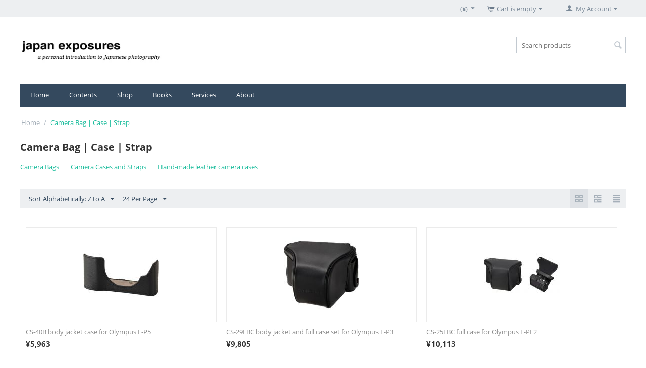

--- FILE ---
content_type: text/html; charset=utf-8
request_url: https://www.japanexposures.com/shop/camera-bag-case-strap/page-3/?currency=JPY&items_per_page=24&sort_by=product&sort_order=desc
body_size: 9112
content:

<!DOCTYPE html>
<html 
 lang="en" dir="ltr">
<head>
<title>Camera Bag | Case | Strap - page 3</title>

<base href="https://www.japanexposures.com/shop/" />
<meta http-equiv="Content-Type" content="text/html; charset=utf-8" data-ca-mode="" />
<meta name="viewport" content="initial-scale=1.0, width=device-width" />

<meta name="description" content="" />


<meta name="keywords" content="" />
<meta name="format-detection" content="telephone=no">

            <link rel="canonical" href="https://www.japanexposures.com/shop/camera-bag-case-strap/page-3/" />
                <link rel="prev" href="https://www.japanexposures.com/shop/camera-bag-case-strap/page-2/" />
        





    <link href="" rel="shortcut icon" type="application/octet-stream" />


<link type="text/css" rel="stylesheet" href="https://www.japanexposures.com/shop/var/cache/misc/assets/design/themes/responsive/css/standalone.a42073a0d3ae8ef2e226b358a4ace0161669550044.css" />



</head>

<body>
    
        
        <div class="ty-tygh   bp-tygh-container" id="tygh_container">

        <div id="ajax_overlay" class="ty-ajax-overlay"></div>
<div id="ajax_loading_box" class="ty-ajax-loading-box"></div>

        <div class="cm-notification-container notification-container">
</div>

        <div class="ty-helper-container " id="tygh_main_container">
            
                 
                
<div class="tygh-top-panel clearfix">
    <div class="container-fluid  top-grid">
                                        
                                        
            <div class="row-fluid">                        <div class="span16  top-links-grid" >
                                    <div class="ty-dropdown-box  top-my-account ty-float-right">
        <div id="sw_dropdown_567" class="ty-dropdown-box__title cm-combination unlogged">
            
                                <a class="ty-account-info__title" href="https://www.japanexposures.com/shop/index.php?dispatch=profiles.update">
        <i class="ty-icon-user"></i>&nbsp;
        <span class="ty-account-info__title-txt" >My Account</span>
        <i class="ty-icon-down-micro ty-account-info__user-arrow"></i>
    </a>

                        

        </div>
        <div id="dropdown_567" class="cm-popup-box ty-dropdown-box__content hidden">
            

<div id="account_info_567">
        <ul class="ty-account-info">
        
                        <li class="ty-account-info__item ty-dropdown-box__item"><a class="ty-account-info__a underlined" href="https://www.japanexposures.com/shop/index.php?dispatch=orders.search" rel="nofollow">Orders</a></li>
                                            <li class="ty-account-info__item ty-dropdown-box__item"><a class="ty-account-info__a underlined" href="https://www.japanexposures.com/shop/index.php?dispatch=product_features.compare" rel="nofollow">Comparison list</a></li>
                    
<li class="ty-account-info__item ty-dropdown-box__item"><a class="ty-account-info__a" href="https://www.japanexposures.com/shop/index.php?dispatch=wishlist.view" rel="nofollow">Wish list</a></li>
    </ul>

            <div class="ty-account-info__orders updates-wrapper track-orders" id="track_orders_block_567">
            <form action="https://www.japanexposures.com/shop/" method="POST" class="cm-ajax cm-post cm-ajax-full-render" name="track_order_quick">
                <input type="hidden" name="result_ids" value="track_orders_block_*" />
                <input type="hidden" name="return_url" value="index.php?currency=JPY&amp;items_per_page=24&amp;sort_by=product&amp;sort_order=desc&amp;dispatch=categories.view&amp;category_id=35&amp;page=3" />

                <div class="ty-account-info__orders-txt">Track my order(s)</div>

                <div class="ty-account-info__orders-input ty-control-group ty-input-append">
                    <label for="track_order_item567" class="cm-required hidden">Track my order(s)</label>
                    <input type="text" size="20" class="ty-input-text cm-hint" id="track_order_item567" name="track_data" value="Order ID/Email" />
                    <button title="Go" class="ty-btn-go" type="submit"><i class="ty-btn-go__icon ty-icon-right-dir"></i></button>
<input type="hidden" name="dispatch" value="orders.track_request" />
                    
                </div>
            </form>
        <!--track_orders_block_567--></div>
    
    <div class="ty-account-info__buttons buttons-container">
                    <a href="https://www.japanexposures.com/shop/index.php?dispatch=auth.login_form&amp;return_url=index.php%3Fcurrency%3DJPY%26items_per_page%3D24%26sort_by%3Dproduct%26sort_order%3Ddesc%26dispatch%3Dcategories.view%26category_id%3D35%26page%3D3" data-ca-target-id="login_block567" class="cm-dialog-opener cm-dialog-auto-size ty-btn ty-btn__secondary" rel="nofollow">Sign in</a><a href="https://www.japanexposures.com/shop/index.php?dispatch=profiles.add" rel="nofollow" class="ty-btn ty-btn__primary">Register</a>
            <div  id="login_block567" class="hidden" title="Sign in">
                <div class="ty-login-popup">
                    

    <div id="popup567_login_popup_form_container">
            <form name="popup567_form" action="https://www.japanexposures.com/shop/" method="post" class="cm-ajax cm-ajax-full-render">
                    <input type="hidden" name="result_ids" value="popup567_login_popup_form_container" />
            <input type="hidden" name="login_block_id" value="popup567" />
            <input type="hidden" name="quick_login" value="1" />
        
        <input type="hidden" name="return_url" value="index.php?currency=JPY&amp;items_per_page=24&amp;sort_by=product&amp;sort_order=desc&amp;dispatch=categories.view&amp;category_id=35&amp;page=3" />
        <input type="hidden" name="redirect_url" value="index.php?currency=JPY&amp;items_per_page=24&amp;sort_by=product&amp;sort_order=desc&amp;dispatch=categories.view&amp;category_id=35&amp;page=3" />

        
        <div class="ty-control-group">
            <label for="login_popup567" class="ty-login__filed-label ty-control-group__label cm-required cm-trim cm-email">Email</label>
            <input type="text" id="login_popup567" name="user_login" size="30" value="" class="ty-login__input cm-focus" />
        </div>

        <div class="ty-control-group ty-password-forgot">
            <label for="psw_popup567" class="ty-login__filed-label ty-control-group__label ty-password-forgot__label cm-required">Password</label><a href="https://www.japanexposures.com/shop/index.php?dispatch=auth.recover_password" class="ty-password-forgot__a"  tabindex="5">Forgot your password?</a>
            <input type="password" id="psw_popup567" name="password" size="30" value="" class="ty-login__input" maxlength="32" />
        </div>

                    
            <div class="ty-login-reglink ty-center">
                <a class="ty-login-reglink__a" href="https://www.japanexposures.com/shop/index.php?dispatch=profiles.add" rel="nofollow">Register for a new account</a>
            </div>
        
        

        
            
                    Or sign-in with another identity provider:
    <p class="ty-text-center">
    <input type="hidden" name="redirect_url" value="index.php?currency=JPY&amp;items_per_page=24&amp;sort_by=product&amp;sort_order=desc&amp;dispatch=categories.view&amp;category_id=35&amp;page=3" /><a class="cm-login-provider ty-hybrid-auth__icon" data-idp="facebook"><img src="https://www.japanexposures.com/shop/design/themes/responsive/media/images/addons/hybrid_auth/icons/flat_32x32/facebook.png" title="facebook" alt="facebook" /></a><a class="cm-login-provider ty-hybrid-auth__icon" data-idp="openid"><img src="https://www.japanexposures.com/shop/design/themes/responsive/media/images/addons/hybrid_auth/icons/flat_32x32/openid.png" title="openid" alt="openid" /></a>    </p>
    


            <div class="buttons-container clearfix">
                <div class="ty-float-right">
                        
 
    <button  class="ty-btn__login ty-btn__secondary ty-btn" type="submit" name="dispatch[auth.login]" >Sign in</button>


                </div>
                <div class="ty-login__remember-me">
                    <label for="remember_me_popup567" class="ty-login__remember-me-label"><input class="checkbox" type="checkbox" name="remember_me" id="remember_me_popup567" value="Y" />Remember me</label>
                </div>
            </div>
        

    </form>

    <!--popup567_login_popup_form_container--></div>

                </div>
            </div>
            </div>
<!--account_info_567--></div>

        </div>
    </div><div class="top-cart-content ty-float-right">
        
    <div class="ty-dropdown-box" id="cart_status_572">
         <div id="sw_dropdown_572" class="ty-dropdown-box__title cm-combination">
        <a href="https://www.japanexposures.com/shop/index.php?dispatch=checkout.cart">
            
                                    <i class="ty-minicart__icon ty-icon-cart empty"></i>
                    <span class="ty-minicart-title empty-cart ty-hand">Cart is empty</span>
                    <i class="ty-icon-down-micro"></i>
                            

        </a>
        </div>
        <div id="dropdown_572" class="cm-popup-box ty-dropdown-box__content hidden">
            
                <div class="cm-cart-content cm-cart-content-thumb cm-cart-content-delete">
                        <div class="ty-cart-items">
                                                            <div class="ty-cart-items__empty ty-center">Cart is empty</div>
                                                    </div>

                                                <div class="cm-cart-buttons ty-cart-content__buttons buttons-container hidden">
                            <div class="ty-float-left">
                                <a href="https://www.japanexposures.com/shop/index.php?dispatch=checkout.cart" rel="nofollow" class="ty-btn ty-btn__secondary">View cart</a>
                            </div>
                                                        <div class="ty-float-right">
                                            
 

    <a href="https://www.japanexposures.com/shop/index.php?dispatch=checkout.checkout"  class="ty-btn ty-btn__primary " >Checkout</a>


                            </div>
                                                    </div>
                        
                </div>
            

        </div>
    <!--cart_status_572--></div>



            </div><div class="top-currencies ty-float-right">
        <div id="currencies_96">
                                        <div class="ty-select-wrapper">
        
    <a class="ty-select-block__a cm-combination" id="sw_select_JPY_wrap_currency_696d6787e9aaa">
                <span class="ty-select-block__a-item "> (¥)</span>
        <i class="ty-select-block__arrow ty-icon-down-micro"></i>
    </a>

    <div id="select_JPY_wrap_currency_696d6787e9aaa" class="ty-select-block cm-popup-box hidden">
        <ul class="cm-select-list ty-select-block__list ty-flags">
                            <li class="ty-select-block__list-item">
                    <a rel="nofollow" href="https://www.japanexposures.com/shop/camera-bag-case-strap/page-3/?items_per_page=24&amp;sort_by=product&amp;sort_order=desc&amp;currency=JPY" class="ty-select-block__list-a is-active "  data-ca-name="JPY">
                                         (¥)                    </a>
                </li>
                            <li class="ty-select-block__list-item">
                    <a rel="nofollow" href="https://www.japanexposures.com/shop/camera-bag-case-strap/page-3/?items_per_page=24&amp;sort_by=product&amp;sort_order=desc&amp;currency=USD" class="ty-select-block__list-a  "  data-ca-name="USD">
                                         ($)                    </a>
                </li>
                            <li class="ty-select-block__list-item">
                    <a rel="nofollow" href="https://www.japanexposures.com/shop/camera-bag-case-strap/page-3/?items_per_page=24&amp;sort_by=product&amp;sort_order=desc&amp;currency=EUR" class="ty-select-block__list-a  "  data-ca-name="EUR">
                                         (€)                    </a>
                </li>
                            <li class="ty-select-block__list-item">
                    <a rel="nofollow" href="https://www.japanexposures.com/shop/camera-bag-case-strap/page-3/?items_per_page=24&amp;sort_by=product&amp;sort_order=desc&amp;currency=GBP" class="ty-select-block__list-a  "  data-ca-name="GBP">
                                         (£)                    </a>
                </li>
                    </ul>
    </div>
</div>
    
<!--currencies_96--></div>

            </div>
                            </div>
        </div>    
</div>
</div>

<div class="tygh-header clearfix">
    <div class="container-fluid  header-grid">
                                        
            <div class="row-fluid">                        <div class="span4  top-logo-grid" >
                                    <div class="ty-wysiwyg-content"  data-ca-live-editor-object-id="0" data-ca-live-editor-object-type=""><img src="https://www.japanexposures.com/books/images/logos/8/je-logo-web_ulw2-28.jpg"></div>
                            </div>
                                                
                                        
                                    <div class="span12  cart-content-grid" >
                                    <div class="top-search ty-float-right">
        <div class="ty-search-block">
    <form action="https://www.japanexposures.com/shop/" name="search_form" method="get">
        <input type="hidden" name="match" value="all" />
        <input type="hidden" name="subcats" value="Y" />
        <input type="hidden" name="pcode_from_q" value="Y" />
        <input type="hidden" name="pshort" value="Y" />
        <input type="hidden" name="pfull" value="Y" />
        <input type="hidden" name="pname" value="Y" />
        <input type="hidden" name="pkeywords" value="Y" />
        <input type="hidden" name="search_performed" value="Y" />

        


        <input type="text" name="q" value="" id="search_input" title="Search products" class="ty-search-block__input cm-hint" /><button title="Search" class="ty-search-magnifier" type="submit"><i class="ty-icon-search"></i></button>
<input type="hidden" name="dispatch" value="products.search" />
        
    </form>
</div>


            </div>
                            </div>
        </div>                                        
            <div class="row-fluid">                        <div class="span16  top-menu-grid" >
                                    <ul class="ty-menu__items cm-responsive-menu">
        
            <li class="ty-menu__item ty-menu__menu-btn visible-phone">
                <a class="ty-menu__item-link">
                    <i class="ty-icon-short-list"></i>
                    <span>Menu</span>
                </a>
            </li>

                                            
                        <li class="ty-menu__item ty-menu__item-nodrop">
                                        <a  href="http://www.japanexposures.com/" class="ty-menu__item-link" >
                        Home
                    </a>
                            </li>
                                            
                        <li class="ty-menu__item cm-menu-item-responsive">
                                            <a class="ty-menu__item-toggle visible-phone cm-responsive-menu-toggle">
                            <i class="ty-menu__icon-open ty-icon-down-open"></i>
                            <i class="ty-menu__icon-hide ty-icon-up-open"></i>
                        </a>
                                        <a  href="http://www.japanexposures.com/" class="ty-menu__item-link" >
                        Contents
                    </a>
                
                                        
                        <div class="ty-menu__submenu">
                            <ul class="ty-menu__submenu-items ty-menu__submenu-items-simple cm-responsive-menu-submenu">
                                

                                                                                                        <li class="ty-menu__submenu-item">
                                        <a class="ty-menu__submenu-link"  href="http://www.japanexposures.com/category/feature/review/" >Review</a>
                                    </li>
                                                                                                        <li class="ty-menu__submenu-item">
                                        <a class="ty-menu__submenu-link"  href="http://www.japanexposures.com/category/feature/photographer-profile/" >Photographer Profile</a>
                                    </li>
                                                                                                        <li class="ty-menu__submenu-item">
                                        <a class="ty-menu__submenu-link"  href="http://www.japanexposures.com/category/feature/mukashi-banashi/" >Mukashi Banashi</a>
                                    </li>
                                                                                                        <li class="ty-menu__submenu-item">
                                        <a class="ty-menu__submenu-link"  href="http://www.japanexposures.com/category/feature/" >Feature</a>
                                    </li>
                                                                                                        <li class="ty-menu__submenu-item">
                                        <a class="ty-menu__submenu-link"  href="http://www.japanexposures.com/category/cover-photo/" >Cover Photo</a>
                                    </li>
                                                                                                        <li class="ty-menu__submenu-item">
                                        <a class="ty-menu__submenu-link"  href="http://www.japanexposures.com/category/photosonics/" >Photosonics</a>
                                    </li>
                                                                                                        <li class="ty-menu__submenu-item">
                                        <a class="ty-menu__submenu-link"  href="http://www.japanexposures.com/category/shop-news/" >Shop News</a>
                                    </li>
                                                                                                        <li class="ty-menu__submenu-item">
                                        <a class="ty-menu__submenu-link"  href="http://www.japanexposures.com/category/10x2/" >10 X 2</a>
                                    </li>
                                                                
                                

                            </ul>
                        </div>
                    
                            </li>
                                            
                        <li class="ty-menu__item cm-menu-item-responsive">
                                            <a class="ty-menu__item-toggle visible-phone cm-responsive-menu-toggle">
                            <i class="ty-menu__icon-open ty-icon-down-open"></i>
                            <i class="ty-menu__icon-hide ty-icon-up-open"></i>
                        </a>
                                        <a  href="http://www.japanexposures.com/shop/" class="ty-menu__item-link" >
                        Shop
                    </a>
                
                                            <div class="ty-menu__submenu" id="topmenu_140_1f8718975300f46709bb9a95f3084702">
                            
                                <ul class="ty-menu__submenu-items cm-responsive-menu-submenu">
                                                                            <li class="ty-top-mine__submenu-col">
                                                                                        <div class="ty-menu__submenu-item-header">
                                                <a href="https://www.japanexposures.com/shop/film-analog/" class="ty-menu__submenu-link" >Film | Analog</a>
                                            </div>
                                                                                            <a class="ty-menu__item-toggle visible-phone cm-responsive-menu-toggle">
                                                    <i class="ty-menu__icon-open ty-icon-down-open"></i>
                                                    <i class="ty-menu__icon-hide ty-icon-up-open"></i>
                                                </a>
                                                                                        <div class="ty-menu__submenu">
                                                <ul class="ty-menu__submenu-list cm-responsive-menu-submenu">
                                                                                                            
                                                                                                                                                                                <li class="ty-menu__submenu-item">
                                                                <a href="https://www.japanexposures.com/shop/film-analog/film/"                                                                        class="ty-menu__submenu-link" >Film</a>
                                                            </li>
                                                                                                                                                                                <li class="ty-menu__submenu-item">
                                                                <a href="https://www.japanexposures.com/shop/film-analog/darkroom/"                                                                        class="ty-menu__submenu-link" >Darkroom</a>
                                                            </li>
                                                                                                                                                                        

                                                                                                    </ul>
                                            </div>
                                        </li>
                                                                            <li class="ty-top-mine__submenu-col">
                                                                                        <div class="ty-menu__submenu-item-header">
                                                <a href="https://www.japanexposures.com/shop/camera-lens/" class="ty-menu__submenu-link" >Camera | Lens</a>
                                            </div>
                                                                                            <a class="ty-menu__item-toggle visible-phone cm-responsive-menu-toggle">
                                                    <i class="ty-menu__icon-open ty-icon-down-open"></i>
                                                    <i class="ty-menu__icon-hide ty-icon-up-open"></i>
                                                </a>
                                                                                        <div class="ty-menu__submenu">
                                                <ul class="ty-menu__submenu-list cm-responsive-menu-submenu">
                                                                                                            
                                                                                                                                                                                <li class="ty-menu__submenu-item">
                                                                <a href="https://www.japanexposures.com/shop/camera-lens/cameras/"                                                                        class="ty-menu__submenu-link" >Cameras</a>
                                                            </li>
                                                                                                                                                                                <li class="ty-menu__submenu-item">
                                                                <a href="https://www.japanexposures.com/shop/camera-lens/lenses/"                                                                        class="ty-menu__submenu-link" >Lenses</a>
                                                            </li>
                                                                                                                                                                                <li class="ty-menu__submenu-item">
                                                                <a href="https://www.japanexposures.com/shop/camera-lens/mount-adapters/"                                                                        class="ty-menu__submenu-link" >Mount Adapters</a>
                                                            </li>
                                                                                                                                                                        

                                                                                                    </ul>
                                            </div>
                                        </li>
                                                                            <li class="ty-top-mine__submenu-col">
                                                                                        <div class="ty-menu__submenu-item-header">
                                                <a href="https://www.japanexposures.com/shop/camera-bag-case-strap/" class="ty-menu__submenu-link" >Camera Bag | Case | Strap</a>
                                            </div>
                                                                                            <a class="ty-menu__item-toggle visible-phone cm-responsive-menu-toggle">
                                                    <i class="ty-menu__icon-open ty-icon-down-open"></i>
                                                    <i class="ty-menu__icon-hide ty-icon-up-open"></i>
                                                </a>
                                                                                        <div class="ty-menu__submenu">
                                                <ul class="ty-menu__submenu-list cm-responsive-menu-submenu">
                                                                                                            
                                                                                                                                                                                <li class="ty-menu__submenu-item">
                                                                <a href="https://www.japanexposures.com/shop/camera-bag-case-strap/camera-bags/"                                                                        class="ty-menu__submenu-link" >Camera Bags</a>
                                                            </li>
                                                                                                                                                                                <li class="ty-menu__submenu-item">
                                                                <a href="https://www.japanexposures.com/shop/camera-bag-case-strap/camera-cases-and-straps/"                                                                        class="ty-menu__submenu-link" >Camera Cases and Straps</a>
                                                            </li>
                                                                                                                                                                                <li class="ty-menu__submenu-item">
                                                                <a href="https://www.japanexposures.com/shop/camera-bag-case-strap/hand-made-leather-camera-cases/"                                                                        class="ty-menu__submenu-link" >Hand-made leather camera cases</a>
                                                            </li>
                                                                                                                                                                        

                                                                                                    </ul>
                                            </div>
                                        </li>
                                                                            <li class="ty-top-mine__submenu-col">
                                                                                        <div class="ty-menu__submenu-item-header">
                                                <a href="https://www.japanexposures.com/shop/accessories/" class="ty-menu__submenu-link" >Accessories</a>
                                            </div>
                                                                                            <a class="ty-menu__item-toggle visible-phone cm-responsive-menu-toggle">
                                                    <i class="ty-menu__icon-open ty-icon-down-open"></i>
                                                    <i class="ty-menu__icon-hide ty-icon-up-open"></i>
                                                </a>
                                                                                        <div class="ty-menu__submenu">
                                                <ul class="ty-menu__submenu-list cm-responsive-menu-submenu">
                                                                                                            
                                                                                                                                                                                <li class="ty-menu__submenu-item">
                                                                <a href="https://www.japanexposures.com/shop/accessories/filters/"                                                                        class="ty-menu__submenu-link" >Filters</a>
                                                            </li>
                                                                                                                                                                                <li class="ty-menu__submenu-item">
                                                                <a href="https://www.japanexposures.com/shop/accessories/flashes-and-lighting/"                                                                        class="ty-menu__submenu-link" >Flashes and Lighting</a>
                                                            </li>
                                                                                                                                                                                <li class="ty-menu__submenu-item">
                                                                <a href="https://www.japanexposures.com/shop/accessories/lens-hoods-and-caps/"                                                                        class="ty-menu__submenu-link" >Lens Hoods and Caps</a>
                                                            </li>
                                                                                                                                                                                <li class="ty-menu__submenu-item">
                                                                <a href="https://www.japanexposures.com/shop/accessories/viewfinder/"                                                                        class="ty-menu__submenu-link" >Viewfinder</a>
                                                            </li>
                                                                                                                                                                        

                                                                                                    </ul>
                                            </div>
                                        </li>
                                                                                                        </ul>
                            

                        </div>
                    
                            </li>
                                            
                        <li class="ty-menu__item ty-menu__item-nodrop">
                                        <a  href="http://www.japanexposures.com/books" class="ty-menu__item-link" >
                        Books
                    </a>
                            </li>
                                            
                        <li class="ty-menu__item cm-menu-item-responsive">
                                            <a class="ty-menu__item-toggle visible-phone cm-responsive-menu-toggle">
                            <i class="ty-menu__icon-open ty-icon-down-open"></i>
                            <i class="ty-menu__icon-hide ty-icon-up-open"></i>
                        </a>
                                        <a  href="http://www.japanexposures.com/services/" class="ty-menu__item-link" >
                        Services
                    </a>
                
                                        
                        <div class="ty-menu__submenu">
                            <ul class="ty-menu__submenu-items ty-menu__submenu-items-simple cm-responsive-menu-submenu">
                                

                                                                                                        <li class="ty-menu__submenu-item">
                                        <a class="ty-menu__submenu-link"  href="http://www.japanexposures.com/services/#parts" >Camera Parts &amp; Repair</a>
                                    </li>
                                                                                                        <li class="ty-menu__submenu-item">
                                        <a class="ty-menu__submenu-link"  href="http://www.japanexposures.com/services/#lens" >Lens Modification</a>
                                    </li>
                                                                                                        <li class="ty-menu__submenu-item">
                                        <a class="ty-menu__submenu-link"  href="http://www.japanexposures.com/services/#equipment" >Equipment Sourcing</a>
                                    </li>
                                                                                                        <li class="ty-menu__submenu-item">
                                        <a class="ty-menu__submenu-link"  href="http://www.japanexposures.com/services/#books" >Books and Magazines</a>
                                    </li>
                                                                
                                

                            </ul>
                        </div>
                    
                            </li>
                                            
                        <li class="ty-menu__item cm-menu-item-responsive">
                                            <a class="ty-menu__item-toggle visible-phone cm-responsive-menu-toggle">
                            <i class="ty-menu__icon-open ty-icon-down-open"></i>
                            <i class="ty-menu__icon-hide ty-icon-up-open"></i>
                        </a>
                                        <a  href="http://www.japanexposures.com/about/" class="ty-menu__item-link" >
                        About
                    </a>
                
                                        
                        <div class="ty-menu__submenu">
                            <ul class="ty-menu__submenu-items ty-menu__submenu-items-simple cm-responsive-menu-submenu">
                                

                                                                                                        <li class="ty-menu__submenu-item">
                                        <a class="ty-menu__submenu-link"  href="http://www.japanexposures.com/contributors/" >Contributors</a>
                                    </li>
                                                                                                        <li class="ty-menu__submenu-item">
                                        <a class="ty-menu__submenu-link"  href="http://www.japanexposures.com/about-jp/" >About (日本語)</a>
                                    </li>
                                                                
                                

                            </ul>
                        </div>
                    
                            </li>
        
        

    </ul>
                            </div>
        </div>    
</div>
</div>

<div class="tygh-content clearfix">
    <div class="container-fluid  content-grid">
                                        
            <div class="row-fluid">                        <div class="span16  breadcrumbs-grid" >
                                    <div id="breadcrumbs_103">

    <div class="ty-breadcrumbs clearfix">
        <a href="https://www.japanexposures.com/shop/" class="ty-breadcrumbs__a">Home</a><span class="ty-breadcrumbs__slash">/</span><span class="ty-breadcrumbs__current"><bdi>Camera Bag | Case | Strap</bdi></span>
    </div>
<!--breadcrumbs_103--></div>
                            </div>
        </div>                                        
                                        
            <div class="row-fluid">                        <div class="span16  main-content-grid" >
                                    <div class="ty-mainbox-container clearfix">
                    
                <h1 class="ty-mainbox-title">
                    
                                            <span >Camera Bag | Case | Strap</span>
                                        

                </h1>
            
    
                <div class="ty-mainbox-body">
<div id="category_products_104">





    
    
    <ul class="subcategories clearfix">
        
                                                        <li class="ty-subcategories__item">
                        <a href="https://www.japanexposures.com/shop/camera-bag-case-strap/camera-bags/">
                                                        <span >Camera Bags</span>
                        </a>
                    </li>
                                                                <li class="ty-subcategories__item">
                        <a href="https://www.japanexposures.com/shop/camera-bag-case-strap/camera-cases-and-straps/">
                                                        <span >Camera Cases and Straps</span>
                        </a>
                    </li>
                                                                                    <li class="ty-subcategories__item">
                        <a href="https://www.japanexposures.com/shop/camera-bag-case-strap/hand-made-leather-camera-cases/">
                                                        <span >Hand-made leather camera cases</span>
                        </a>
                    </li>
                                                                        

    </ul>


    
    

    <!-- Inline script moved to the bottom of the page -->
    

            
    <div class="ty-pagination-container cm-pagination-container" id="pagination_contents">

    
    
            <div><a data-ca-scroll=".cm-pagination-container" href="" data-ca-page="" data-ca-target-id="pagination_contents" class="hidden"></a></div>
    
    
    
            <div class="ty-sort-container">
    

    
<div class="ty-sort-container__views-icons">
                <a class="ty-sort-container__views-a cm-ajax active" data-ca-target-id="pagination_contents" href="https://www.japanexposures.com/shop/camera-bag-case-strap/page-3/?currency=JPY&amp;items_per_page=24&amp;sort_by=product&amp;sort_order=asc&amp;layout=products_multicolumns" rel="nofollow">
    <i class="ty-icon-products-multicolumns"></i>
</a>
                <a class="ty-sort-container__views-a cm-ajax " data-ca-target-id="pagination_contents" href="https://www.japanexposures.com/shop/camera-bag-case-strap/page-3/?currency=JPY&amp;items_per_page=24&amp;sort_by=product&amp;sort_order=desc&amp;layout=products_without_options" rel="nofollow">
    <i class="ty-icon-products-without-options"></i>
</a>
                <a class="ty-sort-container__views-a cm-ajax " data-ca-target-id="pagination_contents" href="https://www.japanexposures.com/shop/camera-bag-case-strap/page-3/?currency=JPY&amp;items_per_page=24&amp;sort_by=product&amp;sort_order=desc&amp;layout=short_list" rel="nofollow">
    <i class="ty-icon-short-list"></i>
</a>
</div>

    <div class="ty-sort-dropdown">
    <a id="sw_elm_sort_fields" class="ty-sort-dropdown__wrapper cm-combination">Sort Alphabetically: Z to A<i class="ty-sort-dropdown__icon ty-icon-down-micro"></i></a>
    <ul id="elm_sort_fields" class="ty-sort-dropdown__content cm-popup-box hidden">
                                                                                                                                                                                                                                                                                                                                                                                                                                                                                                                                                                                                                        <li class="sort-by-timestamp-desc ty-sort-dropdown__content-item">
                        <a class="cm-ajax ty-sort-dropdown__content-item-a" data-ca-target-id="pagination_contents" href="https://www.japanexposures.com/shop/camera-bag-case-strap/page-3/?currency=JPY&amp;items_per_page=24&amp;sort_by=timestamp&amp;sort_order=desc" rel="nofollow">Newest Items First</a>
                    </li>
                                                                                                                                                                                                                                                                                                                                                                                                                                                                                                                            <li class="sort-by-product-asc ty-sort-dropdown__content-item">
                        <a class="cm-ajax ty-sort-dropdown__content-item-a" data-ca-target-id="pagination_contents" href="https://www.japanexposures.com/shop/camera-bag-case-strap/page-3/?currency=JPY&amp;items_per_page=24&amp;sort_by=product&amp;sort_order=asc" rel="nofollow">Sort Alphabetically: A to Z</a>
                    </li>
                                                                                                                                                                                                                                                                            <li class="sort-by-price-asc ty-sort-dropdown__content-item">
                        <a class="cm-ajax ty-sort-dropdown__content-item-a" data-ca-target-id="pagination_contents" href="https://www.japanexposures.com/shop/camera-bag-case-strap/page-3/?currency=JPY&amp;items_per_page=24&amp;sort_by=price&amp;sort_order=asc" rel="nofollow">Sort by Price: Low to High</a>
                    </li>
                                                                                                                                                <li class="sort-by-price-desc ty-sort-dropdown__content-item">
                        <a class="cm-ajax ty-sort-dropdown__content-item-a" data-ca-target-id="pagination_contents" href="https://www.japanexposures.com/shop/camera-bag-case-strap/page-3/?currency=JPY&amp;items_per_page=24&amp;sort_by=price&amp;sort_order=desc" rel="nofollow">Sort by Price: High to Low</a>
                    </li>
                                                                                                                                                                                                                                                                                                                                                        <li class="sort-by-popularity-desc ty-sort-dropdown__content-item">
                        <a class="cm-ajax ty-sort-dropdown__content-item-a" data-ca-target-id="pagination_contents" href="https://www.japanexposures.com/shop/camera-bag-case-strap/page-3/?currency=JPY&amp;items_per_page=24&amp;sort_by=popularity&amp;sort_order=desc" rel="nofollow">Sort by Popularity</a>
                    </li>
                                                                                                                                                                                                                                                                                                                                                                                                                                                                                                                                                                                                                                                                                            </ul>
</div>


<div class="ty-sort-dropdown">
<a id="sw_elm_pagination_steps" class="ty-sort-dropdown__wrapper cm-combination">24 Per Page<i class="ty-sort-dropdown__icon ty-icon-down-micro"></i></a>
    <ul id="elm_pagination_steps" class="ty-sort-dropdown__content cm-popup-box hidden">
                            <li class="ty-sort-dropdown__content-item">
                <a class="cm-ajax ty-sort-dropdown__content-item-a" href="https://www.japanexposures.com/shop/camera-bag-case-strap/?currency=JPY&amp;sort_by=product&amp;sort_order=desc&amp;items_per_page=12" data-ca-target-id="pagination_contents" rel="nofollow">12 Per Page</a>
            </li>
                                                    <li class="ty-sort-dropdown__content-item">
                <a class="cm-ajax ty-sort-dropdown__content-item-a" href="https://www.japanexposures.com/shop/camera-bag-case-strap/?currency=JPY&amp;sort_by=product&amp;sort_order=desc&amp;items_per_page=48" data-ca-target-id="pagination_contents" rel="nofollow">48 Per Page</a>
            </li>
                                    <li class="ty-sort-dropdown__content-item">
                <a class="cm-ajax ty-sort-dropdown__content-item-a" href="https://www.japanexposures.com/shop/camera-bag-case-strap/?currency=JPY&amp;sort_by=product&amp;sort_order=desc&amp;items_per_page=96" data-ca-target-id="pagination_contents" rel="nofollow">96 Per Page</a>
            </li>
                    </ul>
</div>
</div>
    
            
    
    
    
    
    <!-- Inline script moved to the bottom of the page -->

                    <div class="grid-list">
        <div class="ty-column3">
    
    
    


































<div class="ty-grid-list__item ty-quick-view-button__wrapper ty-grid-list__item--overlay"><form action="https://www.japanexposures.com/shop/" method="post" name="product_form_791" enctype="multipart/form-data" class="cm-disable-empty-files  cm-ajax cm-ajax-full-render cm-ajax-status-middle ">
<input type="hidden" name="result_ids" value="cart_status*,wish_list*,checkout*,account_info*" />
<input type="hidden" name="redirect_url" value="index.php?currency=JPY&amp;items_per_page=24&amp;sort_by=product&amp;sort_order=desc&amp;dispatch=categories.view&amp;category_id=35&amp;page=3" />
<input type="hidden" name="product_data[791][product_id]" value="791" />
<div class="ty-grid-list__image">


<div class="ty-center-block">
    <div class="ty-thumbs-wrapper owl-carousel cm-image-gallery" data-ca-items-count="1" data-ca-items-responsive="true" id="icons_791">
                    <div class="cm-gallery-item cm-item-gallery">
                    <a href="https://www.japanexposures.com/shop/camera-bag-case-strap/cs-40b-body-jacket-case-for-olympus-e-p5.html">
        <img class="ty-pict     cm-image" id="det_img_791"  src="https://www.japanexposures.com/shop/images/thumbnails/150/150/detailed/7/CS-40B-BLK.jpg"  alt="" title=""/>


    </a>

            </div>
                                            <div class="cm-gallery-item cm-item-gallery">
                    <a href="https://www.japanexposures.com/shop/camera-bag-case-strap/cs-40b-body-jacket-case-for-olympus-e-p5.html">
                        <img class="ty-pict   lazyOwl  cm-image"   data-src="https://www.japanexposures.com/shop/images/thumbnails/150/150/detailed/7/CS-40B-BRW.jpg"  alt="" title=""/>


                    </a>
                </div>
                                                <div class="cm-gallery-item cm-item-gallery">
                    <a href="https://www.japanexposures.com/shop/camera-bag-case-strap/cs-40b-body-jacket-case-for-olympus-e-p5.html">
                        <img class="ty-pict   lazyOwl  cm-image"   data-src="https://www.japanexposures.com/shop/images/thumbnails/150/150/detailed/7/CS-40B-LBR.jpg"  alt="" title=""/>


                    </a>
                </div>
                        </div>
</div>
                    
            </div><div class="ty-grid-list__item-name"><bdi>
            <a href="https://www.japanexposures.com/shop/camera-bag-case-strap/cs-40b-body-jacket-case-for-olympus-e-p5.html" class="product-title" title="CS-40B body jacket case for Olympus E-P5" >CS-40B body jacket case for Olympus E-P5</a>    

</bdi></div><div class="grid-list__rating">    
    

    

</div><div class="ty-grid-list__price ">            <span class="cm-reload-791" id="old_price_update_791">
            
                        

        <!--old_price_update_791--></span>
        <span class="cm-reload-791 ty-price-update" id="price_update_791">
        <input type="hidden" name="appearance[show_price_values]" value="1" />
        <input type="hidden" name="appearance[show_price]" value="1" />
                                
                                    <span class="ty-price" id="line_discounted_price_791"><bdi><span class="ty-price-num">¥</span><span id="sec_discounted_price_791" class="ty-price-num">5,963</span></bdi></span>
                            

                        <!--price_update_791--></span>
        </div><div class="ty-grid-list__control"><div class="ty-quick-view-button">
                                            <a class="ty-btn ty-btn__secondary ty-btn__big cm-dialog-opener cm-dialog-auto-size" data-ca-view-id="791" data-ca-target-id="product_quick_view" href="https://www.japanexposures.com/shop/index.php?dispatch=products.quick_view&amp;product_id=791&amp;prev_url=index.php%3Fcurrency%3DJPY%26items_per_page%3D24%26sort_by%3Dproduct%26sort_order%3Ddesc%26dispatch%3Dcategories.view%26category_id%3D35%26page%3D3&amp;n_items=791%2C723%2C718%2C650%2C719%2C633%2C635%2C632%2C725%2C720" data-ca-dialog-title="Quick product viewer" rel="nofollow">Quick view</a>
</div>
</div>
</form>
</div></div><div class="ty-column3">
    
    
    


































<div class="ty-grid-list__item ty-quick-view-button__wrapper ty-grid-list__item--overlay"><form action="https://www.japanexposures.com/shop/" method="post" name="product_form_723" enctype="multipart/form-data" class="cm-disable-empty-files  cm-ajax cm-ajax-full-render cm-ajax-status-middle ">
<input type="hidden" name="result_ids" value="cart_status*,wish_list*,checkout*,account_info*" />
<input type="hidden" name="redirect_url" value="index.php?currency=JPY&amp;items_per_page=24&amp;sort_by=product&amp;sort_order=desc&amp;dispatch=categories.view&amp;category_id=35&amp;page=3" />
<input type="hidden" name="product_data[723][product_id]" value="723" />
<div class="ty-grid-list__image">


        <a href="https://www.japanexposures.com/shop/camera-bag-case-strap/cs-29fbc-body-jacket-and-full-case-set-for-olympus-e-p3.html">
        <img class="ty-pict     cm-image" id="det_img_723"  src="https://www.japanexposures.com/shop/images/thumbnails/150/150/detailed/2/CS-29FBC.jpg"  alt="" title=""/>


    </a>

                    
            </div><div class="ty-grid-list__item-name"><bdi>
            <a href="https://www.japanexposures.com/shop/camera-bag-case-strap/cs-29fbc-body-jacket-and-full-case-set-for-olympus-e-p3.html" class="product-title" title="CS-29FBC body jacket and full case set for Olympus E-P3" >CS-29FBC body jacket and full case set for Olympus E-P3</a>    

</bdi></div><div class="grid-list__rating">    
    

    

</div><div class="ty-grid-list__price ">            <span class="cm-reload-723" id="old_price_update_723">
            
                        

        <!--old_price_update_723--></span>
        <span class="cm-reload-723 ty-price-update" id="price_update_723">
        <input type="hidden" name="appearance[show_price_values]" value="1" />
        <input type="hidden" name="appearance[show_price]" value="1" />
                                
                                    <span class="ty-price" id="line_discounted_price_723"><bdi><span class="ty-price-num">¥</span><span id="sec_discounted_price_723" class="ty-price-num">9,805</span></bdi></span>
                            

                        <!--price_update_723--></span>
        </div><div class="ty-grid-list__control"><div class="ty-quick-view-button">
                                            <a class="ty-btn ty-btn__secondary ty-btn__big cm-dialog-opener cm-dialog-auto-size" data-ca-view-id="723" data-ca-target-id="product_quick_view" href="https://www.japanexposures.com/shop/index.php?dispatch=products.quick_view&amp;product_id=723&amp;prev_url=index.php%3Fcurrency%3DJPY%26items_per_page%3D24%26sort_by%3Dproduct%26sort_order%3Ddesc%26dispatch%3Dcategories.view%26category_id%3D35%26page%3D3&amp;n_items=791%2C723%2C718%2C650%2C719%2C633%2C635%2C632%2C725%2C720" data-ca-dialog-title="Quick product viewer" rel="nofollow">Quick view</a>
</div>
</div>
</form>
</div></div><div class="ty-column3">
    
    
    


































<div class="ty-grid-list__item ty-quick-view-button__wrapper ty-grid-list__item--overlay"><form action="https://www.japanexposures.com/shop/" method="post" name="product_form_718" enctype="multipart/form-data" class="cm-disable-empty-files  cm-ajax cm-ajax-full-render cm-ajax-status-middle ">
<input type="hidden" name="result_ids" value="cart_status*,wish_list*,checkout*,account_info*" />
<input type="hidden" name="redirect_url" value="index.php?currency=JPY&amp;items_per_page=24&amp;sort_by=product&amp;sort_order=desc&amp;dispatch=categories.view&amp;category_id=35&amp;page=3" />
<input type="hidden" name="product_data[718][product_id]" value="718" />
<div class="ty-grid-list__image">


        <a href="https://www.japanexposures.com/shop/camera-bag-case-strap/cs-25fbc-full-case-for-olympus-e-pl2.html">
        <img class="ty-pict     cm-image" id="det_img_718"  src="https://www.japanexposures.com/shop/images/thumbnails/150/150/detailed/2/CS-25FBC.jpg"  alt="" title=""/>


    </a>

                    
            </div><div class="ty-grid-list__item-name"><bdi>
            <a href="https://www.japanexposures.com/shop/camera-bag-case-strap/cs-25fbc-full-case-for-olympus-e-pl2.html" class="product-title" title="CS-25FBC full case for Olympus E-PL2" >CS-25FBC full case for Olympus E-PL2</a>    

</bdi></div><div class="grid-list__rating">    
    

    

</div><div class="ty-grid-list__price ">            <span class="cm-reload-718" id="old_price_update_718">
            
                        

        <!--old_price_update_718--></span>
        <span class="cm-reload-718 ty-price-update" id="price_update_718">
        <input type="hidden" name="appearance[show_price_values]" value="1" />
        <input type="hidden" name="appearance[show_price]" value="1" />
                                
                                    <span class="ty-price" id="line_discounted_price_718"><bdi><span class="ty-price-num">¥</span><span id="sec_discounted_price_718" class="ty-price-num">10,113</span></bdi></span>
                            

                        <!--price_update_718--></span>
        </div><div class="ty-grid-list__control"><div class="ty-quick-view-button">
                                            <a class="ty-btn ty-btn__secondary ty-btn__big cm-dialog-opener cm-dialog-auto-size" data-ca-view-id="718" data-ca-target-id="product_quick_view" href="https://www.japanexposures.com/shop/index.php?dispatch=products.quick_view&amp;product_id=718&amp;prev_url=index.php%3Fcurrency%3DJPY%26items_per_page%3D24%26sort_by%3Dproduct%26sort_order%3Ddesc%26dispatch%3Dcategories.view%26category_id%3D35%26page%3D3&amp;n_items=791%2C723%2C718%2C650%2C719%2C633%2C635%2C632%2C725%2C720" data-ca-dialog-title="Quick product viewer" rel="nofollow">Quick view</a>
</div>
</div>
</form>
</div></div><div class="ty-column3">
    
    
    


































<div class="ty-grid-list__item ty-quick-view-button__wrapper ty-grid-list__item--overlay"><form action="https://www.japanexposures.com/shop/" method="post" name="product_form_650" enctype="multipart/form-data" class="cm-disable-empty-files  cm-ajax cm-ajax-full-render cm-ajax-status-middle ">
<input type="hidden" name="result_ids" value="cart_status*,wish_list*,checkout*,account_info*" />
<input type="hidden" name="redirect_url" value="index.php?currency=JPY&amp;items_per_page=24&amp;sort_by=product&amp;sort_order=desc&amp;dispatch=categories.view&amp;category_id=35&amp;page=3" />
<input type="hidden" name="product_data[650][product_id]" value="650" />
<div class="ty-grid-list__image">


        <a href="https://www.japanexposures.com/shop/camera-bag-case-strap/cs-12blmblk-body-jacket-and-full-case-set-for-olympus-e-p1-e-p2.html">
        <img class="ty-pict     cm-image" id="det_img_650"  src="https://www.japanexposures.com/shop/images/thumbnails/150/150/detailed/2/CS-12BLMBLK.jpg"  alt="" title=""/>


    </a>

                    
            </div><div class="ty-grid-list__item-name"><bdi>
            <a href="https://www.japanexposures.com/shop/camera-bag-case-strap/cs-12blmblk-body-jacket-and-full-case-set-for-olympus-e-p1-e-p2.html" class="product-title" title="CS-12BLMBLK body jacket and full case set for Olympus E-P1/E-P2" >CS-12BLMBLK body jacket and full case set for Olympus E-P1/E-P2</a>    

</bdi></div><div class="grid-list__rating">    
    

    

</div><div class="ty-grid-list__price ">            <span class="cm-reload-650" id="old_price_update_650">
            
                        

        <!--old_price_update_650--></span>
        <span class="cm-reload-650 ty-price-update" id="price_update_650">
        <input type="hidden" name="appearance[show_price_values]" value="1" />
        <input type="hidden" name="appearance[show_price]" value="1" />
                                
                                    <span class="ty-price" id="line_discounted_price_650"><bdi><span class="ty-price-num">¥</span><span id="sec_discounted_price_650" class="ty-price-num">10,113</span></bdi></span>
                            

                        <!--price_update_650--></span>
        </div><div class="ty-grid-list__control"><div class="ty-quick-view-button">
                                            <a class="ty-btn ty-btn__secondary ty-btn__big cm-dialog-opener cm-dialog-auto-size" data-ca-view-id="650" data-ca-target-id="product_quick_view" href="https://www.japanexposures.com/shop/index.php?dispatch=products.quick_view&amp;product_id=650&amp;prev_url=index.php%3Fcurrency%3DJPY%26items_per_page%3D24%26sort_by%3Dproduct%26sort_order%3Ddesc%26dispatch%3Dcategories.view%26category_id%3D35%26page%3D3&amp;n_items=791%2C723%2C718%2C650%2C719%2C633%2C635%2C632%2C725%2C720" data-ca-dialog-title="Quick product viewer" rel="nofollow">Quick view</a>
</div>
</div>
</form>
</div></div><div class="ty-column3">
    
    
    


































<div class="ty-grid-list__item ty-quick-view-button__wrapper ty-grid-list__item--overlay"><form action="https://www.japanexposures.com/shop/" method="post" name="product_form_719" enctype="multipart/form-data" class="cm-disable-empty-files  cm-ajax cm-ajax-full-render cm-ajax-status-middle ">
<input type="hidden" name="result_ids" value="cart_status*,wish_list*,checkout*,account_info*" />
<input type="hidden" name="redirect_url" value="index.php?currency=JPY&amp;items_per_page=24&amp;sort_by=product&amp;sort_order=desc&amp;dispatch=categories.view&amp;category_id=35&amp;page=3" />
<input type="hidden" name="product_data[719][product_id]" value="719" />
<div class="ty-grid-list__image">


        <a href="https://www.japanexposures.com/shop/camera-bag-case-strap/camera-strap-g-for-pentax-67ii-and-645.html">
        <img class="ty-pict     cm-image" id="det_img_719"  src="https://www.japanexposures.com/shop/images/thumbnails/150/150/detailed/2/image_follows_0nrj-dn.gif"  alt="" title=""/>


    </a>

                    
            </div><div class="ty-grid-list__item-name"><bdi>
            <a href="https://www.japanexposures.com/shop/camera-bag-case-strap/camera-strap-g-for-pentax-67ii-and-645.html" class="product-title" title="Camera Strap G for Pentax 67II and 645" >Camera Strap G for Pentax 67II and 645</a>    

</bdi></div><div class="grid-list__rating">    
    

    

</div><div class="ty-grid-list__price ">            <span class="cm-reload-719" id="old_price_update_719">
            
                        

        <!--old_price_update_719--></span>
        <span class="cm-reload-719 ty-price-update" id="price_update_719">
        <input type="hidden" name="appearance[show_price_values]" value="1" />
        <input type="hidden" name="appearance[show_price]" value="1" />
                                
                                    <span class="ty-price" id="line_discounted_price_719"><bdi><span class="ty-price-num">¥</span><span id="sec_discounted_price_719" class="ty-price-num">5,720</span></bdi></span>
                            

                        <!--price_update_719--></span>
        </div><div class="ty-grid-list__control"><div class="ty-quick-view-button">
                                            <a class="ty-btn ty-btn__secondary ty-btn__big cm-dialog-opener cm-dialog-auto-size" data-ca-view-id="719" data-ca-target-id="product_quick_view" href="https://www.japanexposures.com/shop/index.php?dispatch=products.quick_view&amp;product_id=719&amp;prev_url=index.php%3Fcurrency%3DJPY%26items_per_page%3D24%26sort_by%3Dproduct%26sort_order%3Ddesc%26dispatch%3Dcategories.view%26category_id%3D35%26page%3D3&amp;n_items=791%2C723%2C718%2C650%2C719%2C633%2C635%2C632%2C725%2C720" data-ca-dialog-title="Quick product viewer" rel="nofollow">Quick view</a>
</div>
</div>
</form>
</div></div><div class="ty-column3">
    
    
    


































<div class="ty-grid-list__item ty-quick-view-button__wrapper ty-grid-list__item--overlay"><form action="https://www.japanexposures.com/shop/" method="post" name="product_form_633" enctype="multipart/form-data" class="cm-disable-empty-files  cm-ajax cm-ajax-full-render cm-ajax-status-middle ">
<input type="hidden" name="result_ids" value="cart_status*,wish_list*,checkout*,account_info*" />
<input type="hidden" name="redirect_url" value="index.php?currency=JPY&amp;items_per_page=24&amp;sort_by=product&amp;sort_order=desc&amp;dispatch=categories.view&amp;category_id=35&amp;page=3" />
<input type="hidden" name="product_data[633][product_id]" value="633" />
<div class="ty-grid-list__image">


<div class="ty-center-block">
    <div class="ty-thumbs-wrapper owl-carousel cm-image-gallery" data-ca-items-count="1" data-ca-items-responsive="true" id="icons_633">
                    <div class="cm-gallery-item cm-item-gallery">
                    <a href="https://www.japanexposures.com/shop/camera-bag-case-strap/camera-camera-bag-tlr.html">
        <img class="ty-pict     cm-image" id="det_img_633"  src="https://www.japanexposures.com/shop/images/thumbnails/150/150/detailed/1/motif-TLR-1.jpg"  alt="" title=""/>


    </a>

            </div>
                                            <div class="cm-gallery-item cm-item-gallery">
                    <a href="https://www.japanexposures.com/shop/camera-bag-case-strap/camera-camera-bag-tlr.html">
                        <img class="ty-pict   lazyOwl  cm-image"   data-src="https://www.japanexposures.com/shop/images/thumbnails/150/150/detailed/7/motif-TLR-2.jpg"  alt="" title=""/>


                    </a>
                </div>
                                                <div class="cm-gallery-item cm-item-gallery">
                    <a href="https://www.japanexposures.com/shop/camera-bag-case-strap/camera-camera-bag-tlr.html">
                        <img class="ty-pict   lazyOwl  cm-image"   data-src="https://www.japanexposures.com/shop/images/thumbnails/150/150/detailed/7/motif-TLR-3.jpg"  alt="" title=""/>


                    </a>
                </div>
                        </div>
</div>
                    
            </div><div class="ty-grid-list__item-name"><bdi>
            <a href="https://www.japanexposures.com/shop/camera-bag-case-strap/camera-camera-bag-tlr.html" class="product-title" title="Camera Camera Bag (TLR)" >Camera Camera Bag (TLR)</a>    

</bdi></div><div class="grid-list__rating">    
    

    

</div><div class="ty-grid-list__price ">            <span class="cm-reload-633" id="old_price_update_633">
            
                        

        <!--old_price_update_633--></span>
        <span class="cm-reload-633 ty-price-update" id="price_update_633">
        <input type="hidden" name="appearance[show_price_values]" value="1" />
        <input type="hidden" name="appearance[show_price]" value="1" />
                                
                                    <span class="ty-price" id="line_discounted_price_633"><bdi><span class="ty-price-num">¥</span><span id="sec_discounted_price_633" class="ty-price-num">4,056</span></bdi></span>
                            

                        <!--price_update_633--></span>
        </div><div class="ty-grid-list__control"><div class="ty-quick-view-button">
                                            <a class="ty-btn ty-btn__secondary ty-btn__big cm-dialog-opener cm-dialog-auto-size" data-ca-view-id="633" data-ca-target-id="product_quick_view" href="https://www.japanexposures.com/shop/index.php?dispatch=products.quick_view&amp;product_id=633&amp;prev_url=index.php%3Fcurrency%3DJPY%26items_per_page%3D24%26sort_by%3Dproduct%26sort_order%3Ddesc%26dispatch%3Dcategories.view%26category_id%3D35%26page%3D3&amp;n_items=791%2C723%2C718%2C650%2C719%2C633%2C635%2C632%2C725%2C720" data-ca-dialog-title="Quick product viewer" rel="nofollow">Quick view</a>
</div>
</div>
</form>
</div></div><div class="ty-column3">
    
    
    


































<div class="ty-grid-list__item ty-quick-view-button__wrapper ty-grid-list__item--overlay"><form action="https://www.japanexposures.com/shop/" method="post" name="product_form_635" enctype="multipart/form-data" class="cm-disable-empty-files  cm-ajax cm-ajax-full-render cm-ajax-status-middle ">
<input type="hidden" name="result_ids" value="cart_status*,wish_list*,checkout*,account_info*" />
<input type="hidden" name="redirect_url" value="index.php?currency=JPY&amp;items_per_page=24&amp;sort_by=product&amp;sort_order=desc&amp;dispatch=categories.view&amp;category_id=35&amp;page=3" />
<input type="hidden" name="product_data[635][product_id]" value="635" />
<div class="ty-grid-list__image">


<div class="ty-center-block">
    <div class="ty-thumbs-wrapper owl-carousel cm-image-gallery" data-ca-items-count="1" data-ca-items-responsive="true" id="icons_635">
                    <div class="cm-gallery-item cm-item-gallery">
                    <a href="https://www.japanexposures.com/shop/camera-bag-case-strap/camera-camera-bag-small.html">
        <img class="ty-pict     cm-image" id="det_img_635"  src="https://www.japanexposures.com/shop/images/thumbnails/150/150/detailed/1/motif-small-4.jpg"  alt="" title=""/>


    </a>

            </div>
                                            <div class="cm-gallery-item cm-item-gallery">
                    <a href="https://www.japanexposures.com/shop/camera-bag-case-strap/camera-camera-bag-small.html">
                        <img class="ty-pict   lazyOwl  cm-image"   data-src="https://www.japanexposures.com/shop/images/thumbnails/150/150/detailed/7/motif-small-2.jpg"  alt="" title=""/>


                    </a>
                </div>
                                                <div class="cm-gallery-item cm-item-gallery">
                    <a href="https://www.japanexposures.com/shop/camera-bag-case-strap/camera-camera-bag-small.html">
                        <img class="ty-pict   lazyOwl  cm-image"   data-src="https://www.japanexposures.com/shop/images/thumbnails/150/150/detailed/7/motif-small-3.jpg"  alt="" title=""/>


                    </a>
                </div>
                                                <div class="cm-gallery-item cm-item-gallery">
                    <a href="https://www.japanexposures.com/shop/camera-bag-case-strap/camera-camera-bag-small.html">
                        <img class="ty-pict   lazyOwl  cm-image"   data-src="https://www.japanexposures.com/shop/images/thumbnails/150/150/detailed/7/motif-small-4_w5sc-mr.jpg"  alt="" title=""/>


                    </a>
                </div>
                                                <div class="cm-gallery-item cm-item-gallery">
                    <a href="https://www.japanexposures.com/shop/camera-bag-case-strap/camera-camera-bag-small.html">
                        <img class="ty-pict   lazyOwl  cm-image"   data-src="https://www.japanexposures.com/shop/images/thumbnails/150/150/detailed/7/motif-small-5.jpg"  alt="" title=""/>


                    </a>
                </div>
                        </div>
</div>
                    
            </div><div class="ty-grid-list__item-name"><bdi>
            <a href="https://www.japanexposures.com/shop/camera-bag-case-strap/camera-camera-bag-small.html" class="product-title" title="Camera Camera Bag (Small)" >Camera Camera Bag (Small)</a>    

</bdi></div><div class="grid-list__rating">    
    

    

</div><div class="ty-grid-list__price ">            <span class="cm-reload-635" id="old_price_update_635">
            
                        

        <!--old_price_update_635--></span>
        <span class="cm-reload-635 ty-price-update" id="price_update_635">
        <input type="hidden" name="appearance[show_price_values]" value="1" />
        <input type="hidden" name="appearance[show_price]" value="1" />
                                
                                    <span class="ty-price" id="line_discounted_price_635"><bdi><span class="ty-price-num">¥</span><span id="sec_discounted_price_635" class="ty-price-num">4,056</span></bdi></span>
                            

                        <!--price_update_635--></span>
        </div><div class="ty-grid-list__control"><div class="ty-quick-view-button">
                                            <a class="ty-btn ty-btn__secondary ty-btn__big cm-dialog-opener cm-dialog-auto-size" data-ca-view-id="635" data-ca-target-id="product_quick_view" href="https://www.japanexposures.com/shop/index.php?dispatch=products.quick_view&amp;product_id=635&amp;prev_url=index.php%3Fcurrency%3DJPY%26items_per_page%3D24%26sort_by%3Dproduct%26sort_order%3Ddesc%26dispatch%3Dcategories.view%26category_id%3D35%26page%3D3&amp;n_items=791%2C723%2C718%2C650%2C719%2C633%2C635%2C632%2C725%2C720" data-ca-dialog-title="Quick product viewer" rel="nofollow">Quick view</a>
</div>
</div>
</form>
</div></div><div class="ty-column3">
    
    
    


































<div class="ty-grid-list__item ty-quick-view-button__wrapper ty-grid-list__item--overlay"><form action="https://www.japanexposures.com/shop/" method="post" name="product_form_632" enctype="multipart/form-data" class="cm-disable-empty-files  cm-ajax cm-ajax-full-render cm-ajax-status-middle ">
<input type="hidden" name="result_ids" value="cart_status*,wish_list*,checkout*,account_info*" />
<input type="hidden" name="redirect_url" value="index.php?currency=JPY&amp;items_per_page=24&amp;sort_by=product&amp;sort_order=desc&amp;dispatch=categories.view&amp;category_id=35&amp;page=3" />
<input type="hidden" name="product_data[632][product_id]" value="632" />
<div class="ty-grid-list__image">


<div class="ty-center-block">
    <div class="ty-thumbs-wrapper owl-carousel cm-image-gallery" data-ca-items-count="1" data-ca-items-responsive="true" id="icons_632">
                    <div class="cm-gallery-item cm-item-gallery">
                    <a href="https://www.japanexposures.com/shop/camera-bag-case-strap/camera-camera-bag-large.html">
        <img class="ty-pict     cm-image" id="det_img_632"  src="https://www.japanexposures.com/shop/images/thumbnails/150/150/detailed/1/motif-large-4.jpg"  alt="" title=""/>


    </a>

            </div>
                                            <div class="cm-gallery-item cm-item-gallery">
                    <a href="https://www.japanexposures.com/shop/camera-bag-case-strap/camera-camera-bag-large.html">
                        <img class="ty-pict   lazyOwl  cm-image"   data-src="https://www.japanexposures.com/shop/images/thumbnails/150/150/detailed/7/motif-large-2.jpg"  alt="" title=""/>


                    </a>
                </div>
                                                <div class="cm-gallery-item cm-item-gallery">
                    <a href="https://www.japanexposures.com/shop/camera-bag-case-strap/camera-camera-bag-large.html">
                        <img class="ty-pict   lazyOwl  cm-image"   data-src="https://www.japanexposures.com/shop/images/thumbnails/150/150/detailed/7/motif-large-3.jpg"  alt="" title=""/>


                    </a>
                </div>
                                                <div class="cm-gallery-item cm-item-gallery">
                    <a href="https://www.japanexposures.com/shop/camera-bag-case-strap/camera-camera-bag-large.html">
                        <img class="ty-pict   lazyOwl  cm-image"   data-src="https://www.japanexposures.com/shop/images/thumbnails/150/150/detailed/7/motif-large-4_246j-cd.jpg"  alt="" title=""/>


                    </a>
                </div>
                                                <div class="cm-gallery-item cm-item-gallery">
                    <a href="https://www.japanexposures.com/shop/camera-bag-case-strap/camera-camera-bag-large.html">
                        <img class="ty-pict   lazyOwl  cm-image"   data-src="https://www.japanexposures.com/shop/images/thumbnails/150/150/detailed/7/motif-large-5.jpg"  alt="" title=""/>


                    </a>
                </div>
                        </div>
</div>
                    
            </div><div class="ty-grid-list__item-name"><bdi>
            <a href="https://www.japanexposures.com/shop/camera-bag-case-strap/camera-camera-bag-large.html" class="product-title" title="Camera Camera Bag (Large)" >Camera Camera Bag (Large)</a>    

</bdi></div><div class="grid-list__rating">    
    

    

</div><div class="ty-grid-list__price ">            <span class="cm-reload-632" id="old_price_update_632">
            
                        

        <!--old_price_update_632--></span>
        <span class="cm-reload-632 ty-price-update" id="price_update_632">
        <input type="hidden" name="appearance[show_price_values]" value="1" />
        <input type="hidden" name="appearance[show_price]" value="1" />
                                
                                    <span class="ty-price" id="line_discounted_price_632"><bdi><span class="ty-price-num">¥</span><span id="sec_discounted_price_632" class="ty-price-num">7,176</span></bdi></span>
                            

                        <!--price_update_632--></span>
        </div><div class="ty-grid-list__control"><div class="ty-quick-view-button">
                                            <a class="ty-btn ty-btn__secondary ty-btn__big cm-dialog-opener cm-dialog-auto-size" data-ca-view-id="632" data-ca-target-id="product_quick_view" href="https://www.japanexposures.com/shop/index.php?dispatch=products.quick_view&amp;product_id=632&amp;prev_url=index.php%3Fcurrency%3DJPY%26items_per_page%3D24%26sort_by%3Dproduct%26sort_order%3Ddesc%26dispatch%3Dcategories.view%26category_id%3D35%26page%3D3&amp;n_items=791%2C723%2C718%2C650%2C719%2C633%2C635%2C632%2C725%2C720" data-ca-dialog-title="Quick product viewer" rel="nofollow">Quick view</a>
</div>
</div>
</form>
</div></div><div class="ty-column3">
    
    
    


































<div class="ty-grid-list__item ty-quick-view-button__wrapper ty-grid-list__item--overlay"><form action="https://www.japanexposures.com/shop/" method="post" name="product_form_725" enctype="multipart/form-data" class="cm-disable-empty-files  cm-ajax cm-ajax-full-render cm-ajax-status-middle ">
<input type="hidden" name="result_ids" value="cart_status*,wish_list*,checkout*,account_info*" />
<input type="hidden" name="redirect_url" value="index.php?currency=JPY&amp;items_per_page=24&amp;sort_by=product&amp;sort_order=desc&amp;dispatch=categories.view&amp;category_id=35&amp;page=3" />
<input type="hidden" name="product_data[725][product_id]" value="725" />
<div class="ty-grid-list__image">


        <a href="https://www.japanexposures.com/shop/camera-bag-case-strap/acam-91-soft-shutter-release-button.html">
        <img class="ty-pict     cm-image" id="det_img_725"  src="https://www.japanexposures.com/shop/images/thumbnails/150/150/detailed/2/ACAM-91-RED.jpg"  alt="" title=""/>


    </a>

                    
            </div><div class="ty-grid-list__item-name"><bdi>
            <a href="https://www.japanexposures.com/shop/camera-bag-case-strap/acam-91-soft-shutter-release-button.html" class="product-title" title="ACAM-91 Soft Shutter Release Button" >ACAM-91 Soft Shutter Release Button</a>    

</bdi></div><div class="grid-list__rating">    
    

    

</div><div class="ty-grid-list__price ">            <span class="cm-reload-725" id="old_price_update_725">
            
                        

        <!--old_price_update_725--></span>
        <span class="cm-reload-725 ty-price-update" id="price_update_725">
        <input type="hidden" name="appearance[show_price_values]" value="1" />
        <input type="hidden" name="appearance[show_price]" value="1" />
                                
                                    <span class="ty-price" id="line_discounted_price_725"><bdi><span class="ty-price-num">¥</span><span id="sec_discounted_price_725" class="ty-price-num">10,647</span></bdi></span>
                            

                        <!--price_update_725--></span>
        </div><div class="ty-grid-list__control"><div class="ty-quick-view-button">
                                            <a class="ty-btn ty-btn__secondary ty-btn__big cm-dialog-opener cm-dialog-auto-size" data-ca-view-id="725" data-ca-target-id="product_quick_view" href="https://www.japanexposures.com/shop/index.php?dispatch=products.quick_view&amp;product_id=725&amp;prev_url=index.php%3Fcurrency%3DJPY%26items_per_page%3D24%26sort_by%3Dproduct%26sort_order%3Ddesc%26dispatch%3Dcategories.view%26category_id%3D35%26page%3D3&amp;n_items=791%2C723%2C718%2C650%2C719%2C633%2C635%2C632%2C725%2C720" data-ca-dialog-title="Quick product viewer" rel="nofollow">Quick view</a>
</div>
</div>
</form>
</div></div><div class="ty-column3">
    
    
    


































<div class="ty-grid-list__item ty-quick-view-button__wrapper ty-grid-list__item--overlay"><form action="https://www.japanexposures.com/shop/" method="post" name="product_form_720" enctype="multipart/form-data" class="cm-disable-empty-files  cm-ajax cm-ajax-full-render cm-ajax-status-middle ">
<input type="hidden" name="result_ids" value="cart_status*,wish_list*,checkout*,account_info*" />
<input type="hidden" name="redirect_url" value="index.php?currency=JPY&amp;items_per_page=24&amp;sort_by=product&amp;sort_order=desc&amp;dispatch=categories.view&amp;category_id=35&amp;page=3" />
<input type="hidden" name="product_data[720][product_id]" value="720" />
<div class="ty-grid-list__image">


        <a href="https://www.japanexposures.com/shop/camera-bag-case-strap/acam-103n-acrylic-cloth-camera-strap.html">
        <img class="ty-pict     cm-image" id="det_img_720"  src="https://www.japanexposures.com/shop/images/thumbnails/150/150/detailed/2/ACAM103bcde.jpg"  alt="" title=""/>


    </a>

                    
            </div><div class="ty-grid-list__item-name"><bdi>
            <a href="https://www.japanexposures.com/shop/camera-bag-case-strap/acam-103n-acrylic-cloth-camera-strap.html" class="product-title" title="ACAM-103N Acrylic Cloth Camera Strap" >ACAM-103N Acrylic Cloth Camera Strap</a>    

</bdi></div><div class="grid-list__rating">    
    

    

</div><div class="ty-grid-list__price ">            <span class="cm-reload-720" id="old_price_update_720">
            
                        

        <!--old_price_update_720--></span>
        <span class="cm-reload-720 ty-price-update" id="price_update_720">
        <input type="hidden" name="appearance[show_price_values]" value="1" />
        <input type="hidden" name="appearance[show_price]" value="1" />
                                
                                    <span class="ty-price" id="line_discounted_price_720"><bdi><span class="ty-price-num">¥</span><span id="sec_discounted_price_720" class="ty-price-num">7,525</span></bdi></span>
                            

                        <!--price_update_720--></span>
        </div><div class="ty-grid-list__control"><div class="ty-quick-view-button">
                                            <a class="ty-btn ty-btn__secondary ty-btn__big cm-dialog-opener cm-dialog-auto-size" data-ca-view-id="720" data-ca-target-id="product_quick_view" href="https://www.japanexposures.com/shop/index.php?dispatch=products.quick_view&amp;product_id=720&amp;prev_url=index.php%3Fcurrency%3DJPY%26items_per_page%3D24%26sort_by%3Dproduct%26sort_order%3Ddesc%26dispatch%3Dcategories.view%26category_id%3D35%26page%3D3&amp;n_items=791%2C723%2C718%2C650%2C719%2C633%2C635%2C632%2C725%2C720" data-ca-dialog-title="Quick product viewer" rel="nofollow">Quick view</a>
</div>
</div>
</form>
</div></div><div class="ty-column3"></div><div class="ty-column3"></div>    </div>

            

        
                
        <div class="ty-pagination__bottom">
        <div class="ty-pagination">
                <a data-ca-scroll=".cm-pagination-container" class="ty-pagination__item ty-pagination__btn ty-pagination__prev cm-history cm-ajax" href="https://www.japanexposures.com/shop/camera-bag-case-strap/page-2/?currency=JPY&amp;items_per_page=24&amp;sort_by=product&amp;sort_order=desc" data-ca-page="2" data-ca-target-id="pagination_contents"><i class="ty-pagination__text-arrow"></i>&nbsp;<span class="ty-pagination__text">Prev</span></a>

        <div class="ty-pagination__items">
                                                <a data-ca-scroll=".cm-pagination-container" href="https://www.japanexposures.com/shop/camera-bag-case-strap/?currency=JPY&amp;items_per_page=24&amp;sort_by=product&amp;sort_order=desc" data-ca-page="1" class="cm-history ty-pagination__item cm-ajax" data-ca-target-id="pagination_contents">1</a>
                                                                <a data-ca-scroll=".cm-pagination-container" href="https://www.japanexposures.com/shop/camera-bag-case-strap/page-2/?currency=JPY&amp;items_per_page=24&amp;sort_by=product&amp;sort_order=desc" data-ca-page="2" class="cm-history ty-pagination__item cm-ajax" data-ca-target-id="pagination_contents">2</a>
                                                                <span class="ty-pagination__selected">3</span>
                                    </div>

        <a data-ca-scroll=".cm-pagination-container" class="ty-pagination__item ty-pagination__btn  ty-pagination__right-arrow" ><span class="ty-pagination__text">Next</span>&nbsp;<i class="ty-pagination__text-arrow"></i></a>

            </div>
            </div>
        
    <!--pagination_contents--></div>
    
    



<!--category_products_104--></div>





</div>
    </div>
                            </div>
        </div>    
</div>
</div>


<div class="tygh-footer clearfix" id="tygh_footer">
    <div class="container-fluid  ty-footer-grid">
                                        
                                        
            <div class="row-fluid">                        <div class="span16  ty-footer-grid__full-width ty-footer-menu" >
                                    <div class="row-fluid">                        <div class="span4  my-account-grid" >
                                    <div class="ty-footer footer-no-wysiwyg ty-float-left">
        <h2 class="ty-footer-general__header  cm-combination" id="sw_footer-general_195">
            
                            <span>About us</span>
                        

        <i class="ty-footer-menu__icon-open ty-icon-down-open"></i>
        <i class="ty-footer-menu__icon-hide ty-icon-up-open"></i>
        </h2>
        <div class="ty-footer-general__body" id="footer-general_195"><div class="ty-wysiwyg-content"  data-ca-live-editor-object-id="0" data-ca-live-editor-object-type="">                            <ul id="about_cs_cart_links">
                            <li class="ty-footer-menu__item"><a href="http://www.japanexposures.com/about/">Our team</a></li>
                            </ul></div></div>
    </div>
                            </div>
                                                
                                    <div class="span4  customer-service-grid" >
                                    <div class="ty-footer ty-float-left">
        <h2 class="ty-footer-general__header  cm-combination" id="sw_footer-general_135">
            
                            <span>Information & Policy</span>
                        

        <i class="ty-footer-menu__icon-open ty-icon-down-open"></i>
        <i class="ty-footer-menu__icon-hide ty-icon-up-open"></i>
        </h2>
        <div class="ty-footer-general__body" id="footer-general_135">
    <ul class="ty-text-links"><li class="ty-text-links__item ty-level-0"><a href="https://www.japanexposures.com/shop/shipping-and-returns.html" >Shipping &amp; Returns</a></li><li class="ty-text-links__item ty-level-0"><a href="https://www.japanexposures.com/shop/privacy-notice.html" >Privacy Notice</a></li><li class="ty-text-links__item ty-level-0"><a href="https://www.japanexposures.com/shop/payments.html" >Payments</a></li><li class="ty-text-links__item ty-level-0"><a href="https://www.japanexposures.com/shop/contact-us.html" >Contact Us</a></li></ul>
</div>
    </div>
                            </div>
                                                
                                    <div class="span4  about-grid" >
                                    <div class="ty-footer ty-float-left">
        <h2 class="ty-footer-general__header  cm-combination" id="sw_footer-general_110">
            
                            <span>Social</span>
                        

        <i class="ty-footer-menu__icon-open ty-icon-down-open"></i>
        <i class="ty-footer-menu__icon-hide ty-icon-up-open"></i>
        </h2>
        <div class="ty-footer-general__body" id="footer-general_110"><div class="ty-wysiwyg-content"  data-ca-live-editor-object-id="0" data-ca-live-editor-object-type=""><p>
	<span class="social-link facebook"><i class="icon-facebook"></i>
	<a href="http://www.facebook.com/japanexposures/">Find us on Facebook</a></span>
</p>
<p>
	<span class="social-link twitter"><i class="icon-twitter"></i>
	<a href="http://twitter.com/japanexposures">Follow us on Twitter </a></span>
</p>
<p>
	<span class="social-link twitter"><a href="http://twitter.com/japanexposures"></a></span><span class="social-link tumblr"><i class="icon-tumblr" data-redactor-tag="i">
	<a href="http://japanexposures.tumblr.com/">Follow us on Tumblr</a></i><i class="icon-tumblr"></i></span>
</p></div></div>
    </div>
                            </div>
        </div>
                            </div>
        </div>                                        
            <div class="row-fluid">                        <div class="span16  ty-footer-grid__full-width footer-copyright" >
                                    <div class="row-fluid">                        <div class="span8  " >
                                    <div class=" ty-float-left">
        <p class="bottom-copyright">
    &copy;
            2004 -
        
    2026 Japan Exposures. &nbsp;All Rights Reserved <a class="bottom-copyright" href="https://www.cs-cart.com" target="_blank">japanexposures.com</a>
</p>
            </div>
                            </div>
                                                
                                    <div class="span8  " >
                                    <div class=" ty-float-right">
        <div class="ty-payment-icons">
    
    <span class="ty-payment-icons__item twocheckout">&nbsp;</span>
    <span class="ty-payment-icons__item paypal">&nbsp;</span>
    <span class="ty-payment-icons__item mastercard">&nbsp;</span>
    <span class="ty-payment-icons__item visa">&nbsp;</span>
    

</div>

            </div>
                            </div>
        </div>
                            </div>
        </div>    
</div>
</div>

    
    

            

        <!--tygh_main_container--></div>

        

        <!--tygh_container--></div>

        
    <script src="https://code.jquery.com/jquery-3.5.1.min.js"
            integrity="sha256-9/aliU8dGd2tb6OSsuzixeV4y/faTqgFtohetphbbj0="
            crossorigin="anonymous"
            data-no-defer
    ></script>
    <script src="https://code.jquery.com/jquery-migrate-3.3.0.min.js"
            integrity="sha256-wZ3vNXakH9k4P00fNGAlbN0PkpKSyhRa76IFy4V1PYE="
            crossorigin="anonymous"
            data-no-defer
    ></script>
    <script data-no-defer>
        if (!window.jQuery) {
            document.write('<script type="text/javascript" src="https://www.japanexposures.com/shop/js/lib/jquery/jquery-3.5.1.min.js?ver=1768712515" ><\/script>');
            document.write('<script type="text/javascript" src="https://www.japanexposures.com/shop/js/lib/jquery/jquery-migrate-3.3.0%7D.min.js?ver=1768712515" ><\/script>');
        }
    </script>

<script type="text/javascript" src="https://www.japanexposures.com/shop/var/cache/misc/assets/js/tygh/scripts-6c2c14fce1982f5c9cd513df4fdadb1a1669550044.js"></script>
<script type="text/javascript">
(function(_, $) {

    _.tr({
        cannot_buy: 'You cannot buy the product with these option variants',
        no_products_selected: 'No products selected',
        error_no_items_selected: 'No items selected! At least one check box must be selected to perform this action.',
        delete_confirmation: 'Are you sure you want to delete the selected items?',
        text_out_of_stock: 'Sold Out',
        items: 'item(s)',
        text_required_group_product: 'Please select a product for the required group [group_name]',
        save: 'Save',
        close: 'Close',
        notice: 'Notice',
        warning: 'Warning',
        error: 'Error',
        empty: 'Empty',
        text_are_you_sure_to_proceed: 'Are you sure you want to proceed with this request?',
        text_invalid_url: 'You have entered an invalid URL',
        error_validator_email: 'The email address in the <b>[field]<\/b> field is invalid.',
        error_validator_phone: 'The phone number in the <b>[field]<\/b> field is invalid. The correct format is (555) 555-55-55 or 55 55 555 5555.',
        error_validator_phone_mask: 'The phone number in the <b>[field]<\/b> field is invalid.',
        error_validator_integer: 'The value of the <b>[field]<\/b> field is invalid. It should be integer.',
        error_validator_multiple: 'The <b>[field]<\/b> field does not contain the selected options.',
        error_validator_password: 'The passwords in the <b>[field2]<\/b> and <b>[field]<\/b> fields do not match.',
        error_validator_required: 'The <b>[field]<\/b> field is mandatory.',
        error_validator_zipcode: 'The ZIP / Postal code in the <b>[field]<\/b> field is incorrect. The correct format is [extra].',
        error_validator_message: 'The value of the <b>[field]<\/b> field is invalid.',
        text_page_loading: 'Loading... Your request is being processed, please wait.',
        error_ajax: 'Oops, something went wrong ([error]). Please try again.',
        text_changes_not_saved: 'Your changes have not been saved.',
        text_data_changed: 'Your changes have not been saved.Press OK to continue, or Cancel to stay on the current page.',
        placing_order: 'Placing the order',
        file_browser: 'File browser',
        browse: 'Browse...',
        more: 'More',
        text_no_products_found: 'No products found',
        cookie_is_disabled: 'For a complete shopping experience, please <a href=\"http://www.wikihow.com/Enable-Cookies-in-Your-Internet-Web-Browser\" target=\"_blank\">set your browser to accept cookies<\/a>',
        insert_image: 'Insert image',
        image_url: 'Image URL',
        loading: 'Loading...'
    });

    $.extend(_, {
        index_script: 'index.php',
        changes_warning: /*'Y'*/'N',
        currencies: {
            'primary': {
                'decimals_separator': '',
                'thousands_separator': ',',
                'decimals': '0'
            },
            'secondary': {
                'decimals_separator': '',
                'thousands_separator': ',',
                'decimals': '0',
                'coefficient': '1.00000'
            }
        },
        default_editor: 'redactor2',
        default_previewer: 'owl',
        current_path: '/shop',
        current_location: 'https://www.japanexposures.com/shop',
        images_dir: 'https://www.japanexposures.com/shop/design/themes/responsive/media/images',
        notice_displaying_time: 5,
        cart_language: 'en',
        language_direction: 'ltr',
        default_language: 'en',
        cart_prices_w_taxes: false,
        regexp: [],
        current_url: 'https://www.japanexposures.com/shop/camera-bag-case-strap/page-3/?currency=JPY&items_per_page=24&sort_by=product&sort_order=desc',
        current_host: 'www.japanexposures.com',
        init_context: '',
        phone_validation_mode: 'international_format'
    });

    
    
        $(document).ready(function(){
            $.runCart('C');
        });

    
    }(Tygh, Tygh.$));
</script>
<script type="text/javascript">
    Tygh.tr('buy_together_fill_the_mandatory_fields', 'Please specify product options before adding this product combination to the cart.');
</script>


<!-- Inline scripts -->
<script type="text/javascript" src="https://www.japanexposures.com/shop/js/tygh/exceptions.js?ver=1768712515" ></script>
<script type="text/javascript" src="https://www.japanexposures.com/shop/js/tygh/product_image_gallery.js?ver=1768712515" ></script>



                    

</body>

</html>
